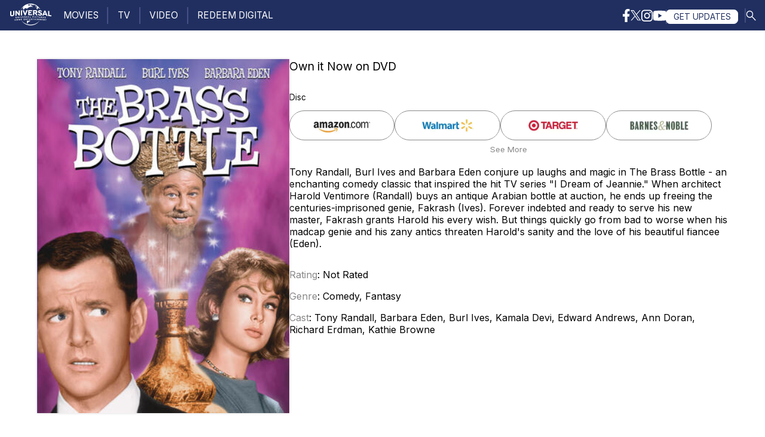

--- FILE ---
content_type: text/html; charset=utf-8
request_url: https://www.uphe.com/movies/the-brass-bottle
body_size: 10582
content:
<!DOCTYPE html>
<html lang="en">
 <head>
  <meta charset="UTF-8">
  <meta http-equiv="X-UA-Compatible" content="IE=edge">
  <meta name="viewport" content="width=device-width, initial-scale=1.0">
  <meta name="theme-color" content="#202f60">
  <!--[if IE]><![endif]-->
<link rel="dns-prefetch" href="//fonts.gstatic.com" />
<link rel="preconnect" href="//fonts.gstatic.com" crossorigin="" />
<link rel="dns-prefetch" href="//fonts.googleapis.com" />
<link rel="preconnect" href="//fonts.googleapis.com" />
<meta charset="utf-8" />
<meta name="og:image" content="https://www.uphe.com/sites/default/files/styles/scale__344w_/public/BrassBottle_PosterArt.jpg?itok=0ZOyib6K" />
<link rel="shortcut icon" href="https://www.uphe.com/sites/all/themes/aurora_nbcuuse/images/favicon.ico" type="image/vnd.microsoft.icon" />
<meta name="description" content="The Brass Bottle trailers, video clips available on Blu-ray, DVD, Digital HD and On Demand from Universal Pictures Home Entertainment. Watch The Brass Bottle trailers and video and find out where to buy or view the The Brass Bottle trailers, video clips." />
<meta name="keywords" content="Movie, TV Show, DVD, Blu-ray, New DVD, On Demand, pay-per-view, VOD, video on demand, free on demand, movie trailer, watch trailer, watch video, cast photos, bonus features, dvd extras, blu-ray extras, Universal Studios, Universal Pictures, Home Entertainment, digital download, digital hd, on demand, internet vod, stream movies, ultraviolet movies, digital copy" />
<meta name="generator" content="Drupal 7 (http://drupal.org)" />
<link rel="canonical" href="https://www.uphe.com/movies/the-brass-bottle" />
<link rel="shortlink" href="https://www.uphe.com/node/9092" />
<meta property="og:title" content="The Brass Bottle" />
<meta property="og:description" content="Tony Randall, Burl Ives and Barbara Eden conjure up laughs and magic in The Brass Bottle - an enchanting comedy classic that inspired the hit TV series &quot;I Dream of Jeannie.&quot; When architect Harold Ventimore (Randall) buys an antique Arabian bottle at auction, he ends up freeing the centuries-imprisoned genie, Fakrash (Ives). Forever indebted and ready to serve his new master, Fakrash grants Harold his every wish. But things quickly go from bad to worse when his madcap genie and his zany antics threaten Harold&#039;s sanity and the love of his beautiful fiancee (Eden)." />
<meta property="og:updated_time" content="2025-09-10T11:07:03-04:00" />
<meta name="twitter:title" content="The Brass Bottle" />
<meta name="twitter:description" content="Tony Randall, Burl Ives and Barbara Eden conjure up laughs and magic in The Brass Bottle - an enchanting comedy classic that inspired the hit TV series &quot;I Dream of Jeannie.&quot; When architect Harold" />
<meta property="article:published_time" content="2015-03-08T14:03:54-04:00" />
<meta property="article:modified_time" content="2025-09-10T11:07:03-04:00" />
  <meta name="facebook-domain-verification" content="ajwe4oauego8fzbe33lsd325v5alqe" />
  <title>The Brass Bottle | Watch Page | DVD, Blu-ray, Digital HD, On Demand, Trailers, Downloads | Universal Pictures Home Entertainment</title>
  <link rel="preload" href="https://fonts.googleapis.com/css2?family=Inter:wght@400;700;800;900&display=swap" as="style">
  <link rel="stylesheet" href="https://fonts.googleapis.com/css2?family=Inter:wght@400;700;800;900&display=swap">
  <link rel="stylesheet" href="/sites/default/files/advagg_css/css___THh1WjHKn3xpZC19HGGlveUFTU1QgDz41x4NtUPk84__kj7qayQQv7EJgb5apf-j1he-Irvm_aE3coEoiWABJGo__xky3pFlOEcgxw0ZWB7QbxCvZSrcucjuQhova3Aia3Ls.css" media="all" />
  <script src="/sites/default/files/advagg_js/js__W6uVSU_8HoYQj7rNoLNGjWZxzkcR3b70TC85_qLsCPs__i8fFtAprNIubWx1_IofGCMCKqEgbnWWbyyKKw5NNpQc__xky3pFlOEcgxw0ZWB7QbxCvZSrcucjuQhova3Aia3Ls.js"></script>
<script>
jQuery.extend(Drupal.settings, {"basePath":"\/","pathPrefix":"","setHasJsCookie":0,"ajaxPageState":{"theme":"uphe_nbcuuse","theme_token":"aMsSO52BEI64ovrbRrnj0hwhTRXmUS6wz0N-h-_sjJo","jquery_version":"1.12","jquery_version_token":"s1UiGxPhcfmyAFKy5nmyV-um3Hqrm8d8XvCg5YV8dWU","css":{"modules\/system\/system.base.css":1,"modules\/system\/system.menus.css":1,"modules\/system\/system.messages.css":1,"modules\/system\/system.theme.css":1,"sites\/all\/libraries\/owl-carousel\/owl.carousel.css":1,"sites\/all\/libraries\/owl-carousel\/owl.theme.css":1,"sites\/all\/modules\/contrib\/pollim\/modules\/choices\/theme\/choices.css":1,"profiles\/publisher\/modules\/contrib\/date\/date_api\/date.css":1,"profiles\/publisher\/modules\/contrib\/date\/date_popup\/themes\/datepicker.1.7.css":1,"modules\/field\/theme\/field.css":1,"modules\/node\/node.css":1,"modules\/search\/search.css":1,"modules\/user\/user.css":1,"profiles\/publisher\/modules\/contrib\/views\/css\/views.css":1,"sites\/all\/modules\/overrides\/ctools\/css\/ctools.css":1,"public:\/\/css\/menu_icons.css":1,"sites\/all\/modules\/overrides\/panels\/css\/panels.css":1,"sites\/all\/modules\/contrib\/search_api_autocomplete\/search_api_autocomplete.css":1,"sites\/all\/modules\/overrides\/field_collection\/field_collection.theme.css":1,"sites\/all\/themes\/uphe_nbcuuse\/css\/footer.css":1,"sites\/all\/themes\/uphe_nbcuuse\/css\/home-hero.css":1,"sites\/all\/themes\/uphe_nbcuuse\/css\/constants.css":1,"sites\/all\/themes\/uphe_nbcuuse\/css\/grid.css":1,"sites\/all\/themes\/uphe_nbcuuse\/css\/ads.css":1,"sites\/all\/themes\/uphe_nbcuuse\/css\/nav.css":1,"sites\/all\/themes\/uphe_nbcuuse\/css\/typography.css":1,"sites\/all\/themes\/uphe_nbcuuse\/css\/ui.css":1,"sites\/all\/themes\/uphe_nbcuuse\/css\/lightbox.css":1,"sites\/all\/themes\/uphe_nbcuuse\/css\/thumbwall.css":1,"sites\/all\/themes\/uphe_nbcuuse\/css\/video-scroller.css":1,"sites\/all\/themes\/uphe_nbcuuse\/css\/home-social.css":1,"sites\/all\/themes\/uphe_nbcuuse\/css\/collapsible.css":1,"sites\/all\/themes\/uphe_nbcuuse\/css\/retailer-overlay.css":1,"sites\/all\/themes\/uphe_nbcuuse\/css\/myjwplayer.css":1,"sites\/all\/themes\/uphe_nbcuuse\/css\/ymal.css":1,"sites\/all\/themes\/uphe_nbcuuse\/css\/__title.css":1},"js":{"sites\/default\/files\/advagg_relocate\/https-www.googletagservices.com-tag-js-gpt.js":1,"sites\/all\/libraries\/owl-carousel\/owl.carousel.min.js":1,"sites\/all\/modules\/custom\/nbcuuse_analytics\/js\/nbcuuse_analytics.js":1,"sites\/all\/themes\/uphe_nbcuuse\/js\/min\/modernizr.cssfilters.min.js":1,"sites\/all\/themes\/uphe_nbcuuse\/js\/src\/jwplayer-custom.js":1,"sites\/all\/themes\/uphe_nbcuuse\/js\/src\/title-hero.js":1,"sites\/all\/themes\/uphe_nbcuuse\/js\/src\/collapsible.js":1,"sites\/all\/themes\/uphe_nbcuuse\/js\/src\/title-see-more-retailers.js":1,"sites\/all\/themes\/uphe_nbcuuse\/js\/src\/box-swiper.js":1,"sites\/all\/themes\/uphe_nbcuuse\/js\/min\/lazysizes.min.js":1,"sites\/all\/themes\/uphe_nbcuuse\/js\/min\/purify.min.js":1,"sites\/all\/themes\/uphe_nbcuuse\/js\/src\/common.js":1,"sites\/all\/themes\/uphe_nbcuuse\/js\/min\/footer.min.js":1,"sites\/all\/modules\/overrides\/jquery_update\/replace\/jquery\/1.12\/jquery.min.js":1,"misc\/jquery-extend-3.4.0.js":1,"misc\/jquery-html-prefilter-3.5.0-backport.js":1,"misc\/jquery.once.js":1,"misc\/drupal.js":1,"sites\/all\/modules\/overrides\/jquery_update\/js\/jquery_browser.js":1,"sites\/all\/modules\/overrides\/jquery_update\/replace\/ui\/external\/jquery.cookie.js":1,"sites\/all\/modules\/overrides\/jquery_update\/replace\/jquery.form\/4\/jquery.form.min.js":1,"misc\/form-single-submit.js":1,"misc\/ajax.js":1,"sites\/all\/modules\/overrides\/jquery_update\/js\/jquery_update.js":1,"sites\/all\/modules\/contrib\/pollim\/modules\/choices\/js\/choices.js":1,"sites\/all\/modules\/contrib\/pollim\/modules\/choices\/js\/jquery.cookie.min.js":1,"sites\/all\/modules\/custom\/nbcuuse_theme_settings\/js\/chrome66_interimfix.js":1,"sites\/all\/modules\/custom\/nbcuuse_title\/js\/deeplinks.min.js":1,"misc\/autocomplete.js":1,"sites\/all\/modules\/contrib\/search_api_autocomplete\/search_api_autocomplete.js":1,"sites\/all\/modules\/contrib\/views_load_more\/views_load_more.js":1,"profiles\/publisher\/modules\/contrib\/views\/js\/base.js":1,"misc\/progress.js":1,"profiles\/publisher\/modules\/contrib\/views\/js\/ajax_view.js":1,"sites\/default\/files\/advagg_relocate\/https-cdn.jwplayer.com-libraries-eddkm1li.js":1}},"urlIsAjaxTrusted":{"https:\/\/www.uphe.com\/search-results":true,"\/views\/ajax":true},"views":{"ajax_path":"\/views\/ajax","ajaxViews":{"views_dom_id:b812c00a1457b6022873c95dc70bacee":{"view_name":"you_may_also_like","view_display_id":"block","view_args":"9092","view_path":"node\/9092","view_base_path":null,"view_dom_id":"b812c00a1457b6022873c95dc70bacee","pager_element":0}}},"better_exposed_filters":{"views":{"you_may_also_like":{"displays":{"block":{"filters":[]}}}}},"currentPath":"node\/9092","currentPathIsAdmin":false,"nbcuuse_analytics":{"main nav":"#header","Footer":"#footer","Stay Connected":".field-name-field-stay-connected","Dynamic Lead":".pane-dynamic-leads-panel-pane-1","favorites":".pane-quicktabs-favorites","available now":".pane-quicktabs-available-now","Social":".pane-menu-menu-social","find out more":".pane-node-field-formats","buy now":".pane-nbcuuse-title-buy-block","you may also like":".pane-node-field-you-may-also-like","cast":".pane-node-field-people","seasons":"section.pane-node-field-seasons","sequels":"section.pane-node-field-sequels","movies":"section.pane-titles-landing-pages-panel-pane-1","tv":"section.pane-titles-landing-pages-panel-pane-2","video":"section.pane-videos","featured videos":"section.pane-featured-videos-panel-pane-1","media carousel":"section.pane-node-field-media-carousel","search results":"div.view-search-results"}});
</script>
  </head>
  <body class="html not-front not-logged-in no-sidebars page-node page-node- page-node-9092 node-type-title">
    <div id="skip-link">
      <a href="#main-content" class="element-invisible element-focusable" >Skip to main content</a>
    </div>
        <header id="nav" class="clearfix">
<nav>
<div class="header--mobile"><button class="btn-ghost header--mobile-menu"></button><a href="/" target="_self" class="header--mobile-logo-wrapper"><img src="/sites/all/themes/uphe_nbcuuse/images/uphe_linelogo_white.svg" alt="" class="header--mobile-logo-uphe"></a><button class="btn-ghost header--mobile-search"><img src="/sites/all/themes/uphe_nbcuuse/images/search.svg" alt="Search UPHE" class="header--mobile-icon-search"></button></div><div class="header--desktop"><ul class="nav-left"><li class="logo-uphe"><a href="/"><img src="/sites/all/themes/uphe_nbcuuse/images/uphe_linelogo_white.svg" alt="" class="nav-logo-uphe"/></a></li> </ul>
		<ul class="nav-left" id="nav__top-menu"><li class="first expanded nav-item"><a href="/movies" class="nav-item__link">MOVIES</a><ul class="menu collapse-up"><li class="first leaf"><a href="/movies" class="js-movies-link">All Movies</a></li>
<li class="leaf"><span class="nolink" tabindex="0">Recent Releases</span></li>
<li class="leaf"><a href="/movies/genre/recent/action">Action</a></li>
<li class="leaf"><a href="/movies/genre/recent/comedy">Comedy</a></li>
<li class="leaf"><a href="/movies/genre/recent/family">Family</a></li>
<li class="leaf"><a href="/movies/genre/recent/horror">Horror</a></li>
<li class="last leaf"><a href="/movies/genre/recent/thriller">Thriller</a></li>
</ul></li>
<li class="leaf nav-item"><span class="nolink" tabindex="0">|</span></li>
<li class="expanded nav-item"><a href="/tv" class="nav-item__link">TV</a><ul class="menu collapse-up"><li class="first leaf"><a href="/tv">All TV Shows</a></li>
<li class="leaf"><span class="nolink" tabindex="0">Recent Releases</span></li>
<li class="leaf"><a href="/tv/genre/recent/action">Action</a></li>
<li class="leaf"><a href="/tv/genre/recent/comedy">Comedy</a></li>
<li class="leaf"><a href="/tv/genre/recent/family">Family</a></li>
<li class="leaf"><a href="/tv/genre/recent/sci-fi">Sci-Fi</a></li>
<li class="last leaf"><a href="/tv/genre/recent/thriller">Thriller</a></li>
</ul></li>
<li class="leaf nav-item"><span class="nolink" tabindex="0">|</span></li>
<li class="leaf nav-item"><a href="/video" class="nav-item__link">VIDEO</a></li>
<li class="leaf nav-item"><span class="nolink" tabindex="0">|</span></li>
<li class="last leaf nav-item"><a href="https://www.universalredeem.com" rel="noopener" target="_blank" class="nav-item__link">REDEEM DIGITAL</a></li>
</ul>        <ul class="nav-right" id="nav__search">
            <li class="nav-separator">|</li>
            <li class="nav-item">
              <button class="btn-ghost header--desktop-search">
                <img
                  src="/sites/all/themes/uphe_nbcuuse/images/search.svg"
                  alt="Search UPHE"
                  class="header--desktop-icon-search"
                />
              </button>
            </li>
          </ul>
		  <ul class="nav-right">
            <li class="nav-item">
              <a href="https://www.facebook.com/UniversalPicturesAllAccess" target="_blank">
                <img
                  src="/sites/all/themes/uphe_nbcuuse/images/social-fb.svg"
                  alt="Facebook"
                  class="nav-social"
                />
              </a>
            </li>
            <li class="nav-item">
              <a href="https://twitter.com/UniAllAccess" target="_blank">
                <img
                  src="/sites/all/themes/uphe_nbcuuse/images/social-x.svg"
                  alt="Twitter"
                  class="nav-social x-logo"
                />
              </a>
            </li>
            <li class="nav-item">
              <a href="https://www.instagram.com/uniallaccess/" target="_blank">
                <img
                  src="/sites/all/themes/uphe_nbcuuse/images/social-ig.svg"
                  alt="Instagram"
                  class="nav-social"
                />
              </a>
            </li>
            <li class="nav-item">
              <a href="https://www.youtube.com/c/UniversalPicturesAllAccess" target="_blank">
                <img
                  src="/sites/all/themes/uphe_nbcuuse/images/social-yt.svg"
                  alt="YouTube"
                  class="nav-social"
                />
              </a>
            </li>
            <li class="nav-separator">|</li>
            <li class="nav-item">
              <a href="/news" class="btn--updates">
                GET UPDATES
              </a>
            </li>
          </ul>     
        </div>
				 <div class="header_search-bar-wrapper">  <div class="region region-search-box">
    <div id="block-views-826b5af9b1167885457d8a6e70a992da" class="block-search-form">
        <div class="content">
  <form class="search-form" action="https://www.uphe.com/search-results" method="get" id="views-exposed-form-search-results-panel-pane-1" accept-charset="UTF-8"><div>        <div id="edit-search-api-views-fulltext-wrapper" class="views-exposed-widget views-widget-filter-search_api_views_fulltext">
          <div class="form-item form-type-textfield form-item-search-api-views-fulltext">
 <input placeholder="Search UPHE.com" class="form-search auto_submit form-text form-autocomplete" data-search-api-autocomplete-search="search_api_views_search_results" type="text" id="edit-search-api-views-fulltext" name="search_api_views_fulltext" value="" size="30" maxlength="128" /><input type="hidden" id="edit-search-api-views-fulltext-autocomplete" value="https://www.uphe.com/index.php?q=search_api_autocomplete/search_api_views_search_results/-" disabled="disabled" class="autocomplete" />
</div>
       </div>
    	<input class="header_search-bar_submit form-submit" type="submit" id="edit-submit-search-results" name="search_results" value="Go" />    

</div></form>  </div>
</div>  </div>
<button class="header_search-bar_close">&#x2715;</button></div>
		   
		<div class="mobile-menu" id="mobile-main-menu">
       <ul class="nav-left" id="nav__top-menu"><li class="first expanded nav-item"><a href="/movies" class="nav-item__link">MOVIES</a><ul class="menu collapse-up"><li class="first leaf"><a href="/movies" class="js-movies-link">All Movies</a></li>
<li class="leaf"><span class="nolink" tabindex="0">Recent Releases</span></li>
<li class="leaf"><a href="/movies/genre/recent/action">Action</a></li>
<li class="leaf"><a href="/movies/genre/recent/comedy">Comedy</a></li>
<li class="leaf"><a href="/movies/genre/recent/family">Family</a></li>
<li class="leaf"><a href="/movies/genre/recent/horror">Horror</a></li>
<li class="last leaf"><a href="/movies/genre/recent/thriller">Thriller</a></li>
</ul></li>
<li class="leaf nav-item"><span class="nolink" tabindex="0">|</span></li>
<li class="expanded nav-item"><a href="/tv" class="nav-item__link">TV</a><ul class="menu collapse-up"><li class="first leaf"><a href="/tv">All TV Shows</a></li>
<li class="leaf"><span class="nolink" tabindex="0">Recent Releases</span></li>
<li class="leaf"><a href="/tv/genre/recent/action">Action</a></li>
<li class="leaf"><a href="/tv/genre/recent/comedy">Comedy</a></li>
<li class="leaf"><a href="/tv/genre/recent/family">Family</a></li>
<li class="leaf"><a href="/tv/genre/recent/sci-fi">Sci-Fi</a></li>
<li class="last leaf"><a href="/tv/genre/recent/thriller">Thriller</a></li>
</ul></li>
<li class="leaf nav-item"><span class="nolink" tabindex="0">|</span></li>
<li class="leaf nav-item"><a href="/video" class="nav-item__link">VIDEO</a></li>
<li class="leaf nav-item"><span class="nolink" tabindex="0">|</span></li>
<li class="last leaf nav-item"><a href="https://www.universalredeem.com" rel="noopener" target="_blank" class="nav-item__link">REDEEM DIGITAL</a></li>
</ul>       </div>
        </nav></header>
    <!-- #content-prefix -->
               <div class="tabs"></div>        <div class="region region-content">
    <div id="block-system-main" class="block block-system">
        <div class="content">
  
  
      
        
    	  	  <section class="container title__essential">
	    		<picture class="title__ka"><!--[if IE 9]><video style="display: none;"><![endif]--><source data-srcset="https://www.uphe.com/sites/default/files/styles/scale__344w_/public/BrassBottle_PosterArt.jpg?itok=0ZOyib6K" media="(min-width: 955px)"></source><source data-srcset="https://www.uphe.com/sites/default/files/styles/scale__203w_/public/BrassBottle_PosterArt.webp?itok=DlsGLlH_" media="(min-width: 721px)"></source><source data-srcset="https://www.uphe.com/sites/default/files/styles/scale__140w_/public/BrassBottle_PosterArt.webp?itok=_qeVkC8w" media="(min-width: 0px)"><!--[if IE 9]></video><![endif]--><img src="https://www.uphe.com/sites/default/files/styles/scale__344w_/public/BrassBottle_PosterArt.jpg?itok=0ZOyib6K" data-src="https://www.uphe.com/sites/default/files/styles/scale__344w_/public/BrassBottle_PosterArt.jpg?itok=0ZOyib6K" alt="The Brass Bottle" title="The Brass Bottle"   class="title-ka__big lazyload" class="thumbwall__img loaded"></source></picture>
		        <aside class="title-actions">
            <h5 class="title-release-info">
		    Own it Now on DVD<br class="mobile-break">			</h5>
			            <div class="retailers">
			   			   				<h5 class="retailer-header">Disc</h5>
                <div class="retailer-button-cluster">
				                        <button class="retailer-button "><a href="https://www.amazon.com/s/ref=nb_sb_noss?url=search-alias%3Daps&amp;field-keywords=025192402838" target="_blank" class="" rel="noopener"><img src="https://www.uphe.com/sites/default/files/styles/scale_and_crop__400x100_/public/amazon2_3.webp?itok=zM_RWlRt" class="retailer-button--logo lazyload" alt="a_amazon"/></a>					</button>
					                    <button class="retailer-button "><a href="https://www.walmart.com/search?q=The%20Brass%20Bottle+dvd" target="_blank" class="" rel="noopener"><img src="https://www.uphe.com/sites/default/files/styles/scale_and_crop__400x100_/public/walmart2.webp?itok=-FjZ6ZVU" class="retailer-button--logo lazyload" alt="b_walmart"/></a>					</button>
					                    <button class="retailer-button "><a href="https://www.target.com/s?searchTerm=The%20Brass%20Bottle+dvd" target="_blank" class="" rel="noopener"><img src="https://www.uphe.com/sites/default/files/styles/scale_and_crop__400x100_/public/target2.webp?itok=z1954Bx8" class="retailer-button--logo lazyload" alt="c_target"/></a>					</button>
					                    <button class="retailer-button "><a href="https://www.barnesandnoble.com/s/?store=dvd&amp;keyword=025192402838" target="_blank" class="" rel="noopener"><img src="https://www.uphe.com/sites/default/files/styles/scale_and_crop__400x100_/public/barnesandnoble2_1.webp?itok=szMJlhxD" class="retailer-button--logo lazyload" alt="z_barnes_and_noble"/></a>					</button>
					                    <button class="retailer-button retailer-toggle"><a href="https://www.fye.com/search?q=The%20Brass%20Bottle+DVD&amp;lang=default" target="_blank" class="" rel="noopener"><img src="https://www.uphe.com/sites/default/files/styles/scale_and_crop__400x100_/public/FYE2.webp?itok=T9-cK-Qg" class="retailer-button--logo lazyload" alt="z_f.y.e."/></a>					</button>
										                    <button class="btn-more-retailers">See More</button>
                    <button class="btn-less-retailers">See Less</button>
					                </div>
				            </div>
			            <p class="title-synopsis"><div class="field field-name-body field-type-text-with-summary field-label-hidden"><div class="field-items"><div class="field-item even">Tony Randall, Burl Ives and Barbara Eden conjure up laughs and magic in The Brass Bottle - an enchanting comedy classic that inspired the hit TV series "I Dream of Jeannie." When architect Harold Ventimore (Randall) buys an antique Arabian bottle at auction, he ends up freeing the centuries-imprisoned genie, Fakrash (Ives). Forever indebted and ready to serve his new master, Fakrash grants Harold his every wish. But things quickly go from bad to worse when his madcap genie and his zany antics threaten Harold's sanity and the love of his beautiful fiancee (Eden).</div></div></div></p>
			<ul class="title-spec">
		                  <li class="title-spec-item"><span class="title__label spec-name js-data-rating" data-rating="Not Rated">Rating</span>: Not Rated</li>
            			              <li class="title-spec-item"> <span class="title__label spec-name js-data-genres" data-genres="Comedy, Fantasy">Genre</span>:
Comedy, Fantasy </li>
            									<li class="title-spec-item cast-content"><span class="title__label spec-name">Cast</span>: <a href="/search-results?search_api_views_fulltext=%22Tony%20Randall%22" class="cast-name" target="_blank">Tony Randall</a>, <a href="/search-results?search_api_views_fulltext=%22Barbara%20Eden%22" class="cast-name" target="_blank">Barbara Eden</a>, <a href="/search-results?search_api_views_fulltext=%22Burl%20Ives%22" class="cast-name" target="_blank">Burl Ives</a>, <a href="/search-results?search_api_views_fulltext=%22Kamala%20Devi%22" class="cast-name" target="_blank">Kamala Devi</a>, <a href="/search-results?search_api_views_fulltext=%22Edward%20Andrews%22" class="cast-name" target="_blank">Edward Andrews</a>, <a href="/search-results?search_api_views_fulltext=%22Ann%20Doran%22" class="cast-name" target="_blank">Ann Doran</a>, <a href="/search-results?search_api_views_fulltext=%22Richard%20Erdman%22" class="cast-name" target="_blank">Richard Erdman</a>, <a href="/search-results?search_api_views_fulltext=%22Kathie%20Browne%22" class="cast-name" target="_blank">Kathie Browne</a></li>
			 		 </ul>

        </aside>
    </section>
	 	  <hr class="title__section-divider" />
	  	  	  
	  	  <section class="container title__formats-editions">
        <h2 class="section-header header__formats-editions">Formats &amp; Editions</h2>
		<div class="formats-editions">
		<ul class="formats-editions-list">
						 <li class="skubox">
          			  <div class="box-swiper">
			    <div class="box-swiper__scroller scrollbar-hidden">
			       <ul class="box-swiper__collection">
				     				      <li id="swiper-page0" class="box-swiper__page"><img src="https://www.uphe.com/sites/default/files/styles/scale__319w_/public/BrassBottle_DVD_3D_025192402838.webp?itok=HBAMdBwh" alt="image0" class="box-swiper__image lazyload"></li>
					  				      <li id="swiper-page1" class="box-swiper__page"><img src="https://www.uphe.com/sites/default/files/styles/scale__319w_/public/BrassBottle_DVD_BackArt_025192402838.webp?itok=_cE-v7TP" alt="image1" class="box-swiper__image lazyload"></li>
					  				   </ul>
				</div>
				<ul class="box-swiper__navigation">
				 				 <li class="box-swiper__pagination"><button target="0" class="box-swiper__pagination__dot current"></button></li>  
								 <li class="box-swiper__pagination"><button target="1" class="box-swiper__pagination__dot "></button></li>  
				</ul></div>
			<aside class=" skubox__texts" data-format="DVD"><h3 class="skubox__title">Standard Edition</h3><h4 class="skubox__format">DVD</h4><button class="btn btn-pill btn-action-blue btn-buy-sku"  id="title-9092-7251324">BUY NOW</button><div class="title__package-list"><div class="sku-package"><div class="sku-package__contents expanded">
			<div class="field-collection-view clearfix view-mode-full field-collection-view-final"><div class="entity entity-field-collection-item field-collection-item-field-features clearfix">
  <div class="content">
    <div class="field-collection-container clearfix"><div class="field field-name-field-technical-information field-type-field-collection field-label-above">
       <div class="field-collection-view clearfix view-mode-full"><div class="entity entity-field-collection-item field-collection-item-field-technical-information clearfix">
  <div class="content">
    <div class="field field-name-field-feature-type field-type-list-text field-label-hidden">
       Run Time:    </div><div class="field field-name-field-feature field-type-text-long field-label-hidden">
       Theatrical                                        :  1 Hour(s) 30 Minutes    </div>  </div>
</div>
</div>        <div class="field-collection-view clearfix view-mode-full"><div class="entity entity-field-collection-item field-collection-item-field-technical-information clearfix">
  <div class="content">
    <div class="field field-name-field-feature-type field-type-list-text field-label-hidden">
       MPAA Rating:    </div><div class="field field-name-field-feature field-type-text-long field-label-hidden">
       Not Rated    </div>  </div>
</div>
</div>        <div class="field-collection-view clearfix view-mode-full"><div class="entity entity-field-collection-item field-collection-item-field-technical-information clearfix">
  <div class="content">
    <div class="field field-name-field-feature-type field-type-list-text field-label-hidden">
       Language &amp; Audio:    </div><div class="field field-name-field-feature field-type-text-long field-label-hidden">
       English Dolby Digital 2.0 Stereo    </div>  </div>
</div>
</div>        <div class="field-collection-view clearfix view-mode-full"><div class="entity entity-field-collection-item field-collection-item-field-technical-information clearfix">
  <div class="content">
    <div class="field field-name-field-feature-type field-type-list-text field-label-hidden">
       Subtitles:    </div><div class="field field-name-field-feature field-type-text-long field-label-hidden">
       English SDH    </div>  </div>
</div>
</div>        <div class="field-collection-view clearfix view-mode-full field-collection-view-final"><div class="entity entity-field-collection-item field-collection-item-field-technical-information clearfix">
  <div class="content">
    <div class="field field-name-field-feature-type field-type-list-text field-label-hidden">
       Picture:    </div><div class="field field-name-field-feature field-type-text-long field-label-hidden">
       Anamorphic Widescreen / Color    </div>  </div>
</div>
</div>    </div></div>  </div>
</div>
</div>			</div></div>
						<p><span class="title__label package__property__label">Release Date</span>: <span class="property__value--single">July 4, 2017</span></p>
									<p><span class="title__label package__property__label">Number of Discs</span>: <span class="property__value--single">1</span></p>
			</div></aside>
		</li>
	    				</ul>
	  </section>	
	        </div>
</div><div id="block-views-you-may-also-like-block" class="block block-views">
        <div class="content">
  <section class="full-span title__you-may-also-like view view-you-may-also-like view-id-you_may_also_like view-display-id-block view-dom-id-b812c00a1457b6022873c95dc70bacee">
            <h2 class="container section-header header__you-may-also-like">
      <h2 class="container section-header header__you-may-also-like">You May Also Like</h2>    </h2>
  
  
  
      <div class="view-content">
      <div id="you-may-also-like" >
<div class="ymal__wrapper">
<ul class="ymal scrollbar-hidden">
   <li class="ymal__item">
  
  <div class="views-field views-field-field-you-may-also-like">        <div class="field-content"><a href="/movies/that-funny-feeling" class="thumbwall__link"><img class="ymal__img loaded lazyload" src="https://www.uphe.com/sites/default/files/styles/scale__344w_/public/2021/11/ThatFunnyFeeling_posterart.webp?itok=o2_dsNRu" alt="That Funny Feeling" loading="lazy"><p class="ymal__title">That Funny Feeling</p></a></div>  </div></li>
    <li class="ymal__item">
  
  <div class="views-field views-field-field-you-may-also-like">        <div class="field-content"><a href="/movies/if-a-man-answers" class="thumbwall__link"><img class="ymal__img loaded lazyload" src="https://www.uphe.com/sites/default/files/styles/scale__344w_/public/2021/10/ifamananswers_posterart.webp?itok=RTnOe_JL" alt="If a Man Answers" loading="lazy"><p class="ymal__title">If a Man Answers</p></a></div>  </div></li>
    <li class="ymal__item">
  
  <div class="views-field views-field-field-you-may-also-like">        <div class="field-content"><a href="/movies/tammy-and-the-bachelor-tammy-tell-me-true-tammy-and-the-doctor-triple-feature" class="thumbwall__link"><img class="ymal__img loaded lazyload" src="https://www.uphe.com/sites/default/files/styles/scale__344w_/public/2019/01/Tammy%26Bachelor-TammyTellMeTrue-Tammy-theDoctorTF_PosterArt_025195024648.webp?itok=ME1wulCk" alt="Tammy and the Bachelor / Tammy Tell Me True / Tammy and the Doctor Triple Feature" loading="lazy"><p class="ymal__title">Tammy and the Bachelor / Tammy Tell Me True / Tammy and the Doctor Triple Feature</p></a></div>  </div></li>
 </ul>
</div>
</div>    </div>
  
      <div class="item-list"><ul class="pager pager-load-more"><li class="pager-next first last"><a href="/movies/the-brass-bottle?page=1">View More</a></li>
</ul></div>  
  
  
  
  
</section>  </div>
</div>  </div>
      <div class="retailer-overlay-wrapper lightbox" data-formats="disc,digital">
  </div>
        <!-- #content-suffix -->
      <div class="ad">  <div class="region region-footer-prefix block-dfp-bottom-banner">
    <div id="block-dfp-bottom-banner" class="block block-dfp">
        <div class="content">
  <div id="dfp-ad-bottom_banner-wrapper" class="dfp-tag-wrapper">
<div  id="dfp-ad-bottom_banner" class="dfp-tag-wrapper">
    <script>
    /*googletag.cmd.push(function() {
      googletag.display("dfp-ad-bottom_banner");
    }); */
  </script>
</div>
</div>  </div>
</div>  </div>
 </div>
   <footer id="footer" ><div class="region region-footer-wrapper">
  <div class="region region-footer block-system-footer-menu">
    <div class="footer-menu-list"><div id="block-menu-menu-footer-nbcuniversal-sites" class="block block-menu">
        <h2 >NBCUniversal Sites</h2>
      <div class="content">
  <ul class="menu"><li class="first leaf"><a href="https://www.gruv.com/" rel="noopener">Gruv</a></li>
<li class="leaf"><a href="https://www.universalpictures.com/" target="_blank">Universal Pictures</a></li>
<li class="leaf"><a href="https://www.udx.com/en/us" rel="noopener" target="_blank">Universal Destinations &amp; Experiences</a></li>
<li class="last leaf"><a href="https://www.nbc.com/" rel="noopener" target="_blank">NBC</a></li>
</ul>  </div>
</div><div id="block-menu-menu-footer-learn-more" class="block block-menu">
        <h2 >Learn More</h2>
      <div class="content">
  <ul class="menu"><li class="first leaf"><a href="https://www.uphe.com/news">Get Updates</a></li>
<li class="leaf"><a href="/articles">Articles</a></li>
<li class="leaf"><a href="/uhd-education">4K Ultra HD™</a></li>
<li class="leaf"><a href="https://www.filmratings.com/" rel="noopener">Film Ratings</a></li>
<li class="last leaf"><a href="https://www.motionpictures.org/" rel="noopener">Motion Picture Association</a></li>
</ul>  </div>
</div><div id="block-menu-menu-footer-support" class="block block-menu">
        <h2 >Support</h2>
      <div class="content">
  <ul class="menu"><li class="first leaf"><a href="/faq/4k-ultra-hd-faqs">4K Ultra HD™ FAQs</a></li>
<li class="leaf"><a href="/faq/digital-copy-faqs">Digital Copy FAQs</a></li>
<li class="leaf"><a href="/faq/blu-ray-faqs">Blu-ray™ FAQs</a></li>
<li class="leaf"><a href="/faq/blu-ray-3d-faqs">Blu-ray 3D™ FAQs</a></li>
<li class="leaf"><a href="/en/contact-support" target="_self">Contact Support</a></li>
<li class="leaf"><a href="/press-releases">Press Releases</a></li>
<li class="last leaf"><a href="/site-map">Sitemap</a></li>
</ul>  </div>
</div><div id="block-menu-menu-footer-legal" class="block block-menu">
        <h2 >Legal</h2>
      <div class="content">
  <ul class="menu"><li class="first leaf"><a href="/terms-of-use" target="_blank">Terms of Use - UPDATED 1/9/25</a></li>
<li class="leaf"><a href="https://www.nbcuniversal.com/privacy?intake=Universal_Pictures_Home_Entertainment" target="_blank">Privacy Policy</a></li>
<li class="leaf ot-sdk-show-settings" id="ot-sdk-btn"><span class="menu_icon nolink" tabindex="0">Do Not Sell My Personal Information</span></li>
<li class="leaf"><a href="https://www.nbcuniversal.com/privacy/california-consumer-privacy-act?intake=Universal_Pictures_Home_Entertainment" target="_blank">CA Notice</a></li>
<li class="last leaf"><a href="https://www.nbcuniversal.com/privacy/cookies#accordionheader2" target="_blank">Ad Choices</a></li>
</ul>  </div>
</div></div>  </div>
  <div class="region region-footer-suffix block-system-copyright">
    <div id="block-nbcuuse-theme-settings-copyright" class="block block-nbcuuse-theme-settings">
        <div class="content">
  <div class="digital-info">A digital purchase provides a limited license to access the content. See the retailer’s terms for details.</div>
	  <div class="copyright">&copy;2025 Universal Pictures Home Entertainment. All rights reserved.</div>  </div>
</div>  </div>
</div></footer>
<script>
	 if(window.location.hash){
	  for (let element of document.getElementsByClassName("block-nbcuuse-newsletter")){
       element.style.display="none";
      }
	  }</script>    <!-- SiteCatalyst code version: H.27.4
Copyright 1996-2025 Adobe, Inc. -->
<script >var s_account="default";</script>
<script src="/sites/all/modules/custom/nbcuuse_analytics/js/s_code.js?t5dptq"></script>
<script><!--
s.pageName="The Brass Bottle";
s.channel="movies";
s.prop1="anonymous user";
s.prop2="movies";
s.prop3="Title";
s.prop4="The Brass Bottle";
s.prop6="https:\/\/www.uphe.com\/movies\/the-brass-bottle";
s.contextData['uphe.genre']="Comedy, Family, Fantasy, Tween";
s.contextData['uphe.rating']="Not Rated";
content_page="The Brass Bottle";
//--></script>
<script><!--
window.dataLayer = window.dataLayer || [];
var category = '';
var genre1 = '';
var title  = '';
if( content_page.toLowerCase() =='movies' || content_page.toLowerCase() =='tv' || content_page.toLowerCase() =='video') {
 category = content_page;	
} 
if(/\/movies\//.test(window.location.pathname)){
   category = 'Movies';
   title = content_page;
}
if(/\/tv\//.test(window.location.pathname)){
   category = 'TV';
   title = content_page;
}
if(/\/video\//.test(window.location.pathname)){
   category = 'Video';
   title = content_page;
}
if(/\/genre\//.test(window.location.pathname)){
  title = '';
  var genre_page = content_page.split(' ');
  if(genre_page[0]) {
	 genre1 = genre_page[0];
  }
  if(genre_page[1]) {
	 category = genre_page[1];
  }
}
//console.log('Category'+ category);
//console.log('Title'+ title);
//console.log('genre1'+ genre1);
window.dataLayer.push({
  'event': 'page_view',
  'category' : category,
  'title' : title,
  'genre1' : genre1,
  'genre2' : '',
  'rating' : '',
  'user_country' : 'US'
});(function(w,d,s,l,i){w[l]=w[l]||[];w[l].push({'gtm.start':
new Date().getTime(),event:'gtm.js'});var f=d.getElementsByTagName(s)[0],
j=d.createElement(s),dl=l!='dataLayer'?'&l='+l:'';j.async=true;j.src=
'//www.googletagmanager.com/gtm.js?id='+i+dl;f.parentNode.insertBefore(j,f);
})(window,document,'script','dataLayer','GTM-PDQCSV');
/************* DO NOT ALTER ANYTHING BELOW THIS LINE ! **************/
//--></script>
<script><!--
if(navigator.appVersion.indexOf('MSIE')>=0)document.write(unescape('%3C')+'\!-'+'-')
//--></script>
<!--/DO NOT REMOVE/-->
<!-- End SiteCatalyst code version: H.27.4 -->
<script>
var googletag=googletag||{};googletag.cmd=googletag.cmd||[];googletag.slots=googletag.slots||{};
</script>
<script src="/sites/default/files/advagg_js/js__eGrqY7UR6I593UhTbkTAj3Qwgkl0m0kkJ2cr3lFkzJg__ajPDnc0EqEbHqwWoSATenKcUSLuHd9SW79X7tkbuJx4__xky3pFlOEcgxw0ZWB7QbxCvZSrcucjuQhova3Aia3Ls.js"></script>
<script>
var mapping = googletag.sizeMapping()
  .addSize([720, 0], [728, 90])
  .addSize([0, 0], [300, 60])
  .build();
googletag.slots["bottom_banner"] = googletag.defineSlot("/21386447/USE_bottom-banner", [[728, 90], [300, 60]], "dfp-ad-bottom_banner")
  .addService(googletag.pubads())
  .set("adsense_ad_types", "text_image")
  .setTargeting("page", "movies")
  .setTargeting("title", "The Brass Bottle")
  .setTargeting("rating", "Not Rated")
  .setTargeting("genre", ["Comedy","Family","Fantasy","Tween"])
  .setTargeting("is_front", "false")
  .setTargeting("people", ["Tony Randall","Barbara Eden","Burl Ives","Kamala Devi","Edward Andrews","Ann Doran","Richard Erdman","Kathie Browne","Harry Keller"])
  .defineSizeMapping(mapping);
</script>
<script>
googletag.cmd.push(function() {
  googletag.pubads().enableAsyncRendering();
  googletag.pubads().enableSingleRequest();
  googletag.pubads().collapseEmptyDivs();
});

googletag.enableServices();
</script>
<script>
googletag.cmd.push(function(){googletag.display("dfp-ad-bottom_banner")});
</script>
<script src="/sites/default/files/advagg_js/js__qZw6swERX5QfHhZj1R7wYRcf4F6JdPbPDXr5uzHTbSM__aTISSHFzbsiPUDuFnkgNG-vIq3XGC6fZZ2A8s0ifAwQ__xky3pFlOEcgxw0ZWB7QbxCvZSrcucjuQhova3Aia3Ls.js"></script>
<script>
jwplayer.key = '+9o3ihbMIU8/ixFry35xlHnkQ9tikKg9TU0io1QbWXfpeR0q';
</script>
<script src="/sites/default/files/advagg_js/js__Ac1Mu2Uvjq8329OyRvk8KVjeBnqzGRvmkHqR0nyJZJg__IG-iPcP3MCglRsomLSLqetnqn0YRe2Q_7L6WGwqljPI__xky3pFlOEcgxw0ZWB7QbxCvZSrcucjuQhova3Aia3Ls.js"></script>
<script src="/sites/default/files/advagg_js/js__ANoC01WLQkn8p_F4hiBqAqi0YdBnaKuMTgfQqLTL9zQ__QC22vucgesd3fowd-sORWKRRSidW86D-jTeAtdjgRz8__xky3pFlOEcgxw0ZWB7QbxCvZSrcucjuQhova3Aia3Ls.js" async="async"></script>
<script src="/sites/default/files/advagg_js/js__TauPIHWLEITCRkI-khUYFVg6c_ld2PIgUmGvjQOT7_s__48WXdUWTEdGr6TuSTPi6Nh-Nd1pwhR7Z1dwN08muWMM__xky3pFlOEcgxw0ZWB7QbxCvZSrcucjuQhova3Aia3Ls.js"></script>
		<!-- //////////////////// Runtime ReactJS  /////////////////////// -->
    <script src="/sites/all/themes/uphe_nbcuuse/js/min/babel.min.js"></script>
    <script src="/sites/all/themes/uphe_nbcuuse/js/min/react.production.min.js" crossorigin></script>
    <script src="/sites/all/themes/uphe_nbcuuse/js/min/react-dom.production.min.js" crossorigin></script> 
	<script src="/sites/all/themes/uphe_nbcuuse/js/src/video-scroller_26Sep2023_v2.js" type="text/babel"></script>
	    <script src="/sites/all/themes/uphe_nbcuuse/js/commons/js/__commons.js" ></script>
	<script>
	 if(window.location.hash){
	  for (let element of document.getElementsByClassName("block-nbcuuse-newsletter")){
       element.style.display="none";
      }
	  } </script>
<!-- OptanonConsentNoticeStart -->
<script src="https://cdn.cookielaw.org/consent/dfb1e3f9-c737-4385-90d9-969d003b4e3f/otSDKStub.js"  type="text/javascript" charset="UTF-8" data-domain-script="dfb1e3f9-c737-4385-90d9-969d003b4e3f" integrity="sha384-vqdawTGHVvfy6X2odtohYvA8h0zy2Y2P8De11ynLACwOBOkbrzPq5vSatQozIJo+" crossorigin="anonymous" ></script>
<script type="text/javascript">
var pixelLDU = 'LDU';
var pixel_Id = '601846017204902';
function OptanonWrapper() {
   if(jQuery('#ot-sdk-btn img').length == 0 ) {	
     var originUrl = jQuery(location).attr('origin');
     var imageUrl = originUrl + '/sites/all/themes/uphe_nbcuuse/images/privacyoptions730x350.png';
     jQuery('#ot-sdk-btn:first').prepend('<img src="' + imageUrl + '" alt="Privacy Options">');
   }
	
	if (window.OneTrust.getGeolocationData().country === 'US') {
       jQuery('#ot-sdk-btn').addClass('us');
    }
	// Updates the global variable based on whether or not the cookie category Id active 
	// Note: replace ',dummy,' with whichever category you wish to match to enabling/disabling FB LDU mode
	if (OptanonActiveGroups.indexOf(',USP,') == -1) { 
		//console.log('Limited Data Processing'); 
	} else {
		//console.log('No Limits'); 
		pixelLDU = ''; 
	}
	 function waitForFbq(callback){
        if(typeof fbq !== 'undefined'){
            callback()
        } else {
            setTimeout(function () {
                waitForFbq(callback)
            }, 100)
        }
    }
    waitForFbq(function () {
	   fbq('dataProcessingOptions', [pixelLDU], 0, 0);
	   if(typeof fbq === 'undefined') {
	    fbq('init', {pixel_Id}); 
	   }
       fbq('track', 'PageView'); 
    });
}
</script>
<!-- OptanonConsentNoticeEnd -->
<!-- OneTrust IAB US Privacy (USP) -->
<script src="https://cdn.cookielaw.org/opt-out/otCCPAiab.js" id="privacyCookie" type="text/javascript" charset="UTF-8" ccpa-opt-out-ids="USP" ccpa-opt-out-geo="US" ccpa-opt-out-lspa="false"></script>
<!-- OneTrust IAB US Privacy (USP) end -->
  </body>
</html>


--- FILE ---
content_type: text/html; charset=utf-8
request_url: https://www.google.com/recaptcha/api2/aframe
body_size: 183
content:
<!DOCTYPE HTML><html><head><meta http-equiv="content-type" content="text/html; charset=UTF-8"></head><body><script nonce="hys7pWfHy6mPhkBRpLwdiA">/** Anti-fraud and anti-abuse applications only. See google.com/recaptcha */ try{var clients={'sodar':'https://pagead2.googlesyndication.com/pagead/sodar?'};window.addEventListener("message",function(a){try{if(a.source===window.parent){var b=JSON.parse(a.data);var c=clients[b['id']];if(c){var d=document.createElement('img');d.src=c+b['params']+'&rc='+(localStorage.getItem("rc::a")?sessionStorage.getItem("rc::b"):"");window.document.body.appendChild(d);sessionStorage.setItem("rc::e",parseInt(sessionStorage.getItem("rc::e")||0)+1);localStorage.setItem("rc::h",'1762557447209');}}}catch(b){}});window.parent.postMessage("_grecaptcha_ready", "*");}catch(b){}</script></body></html>